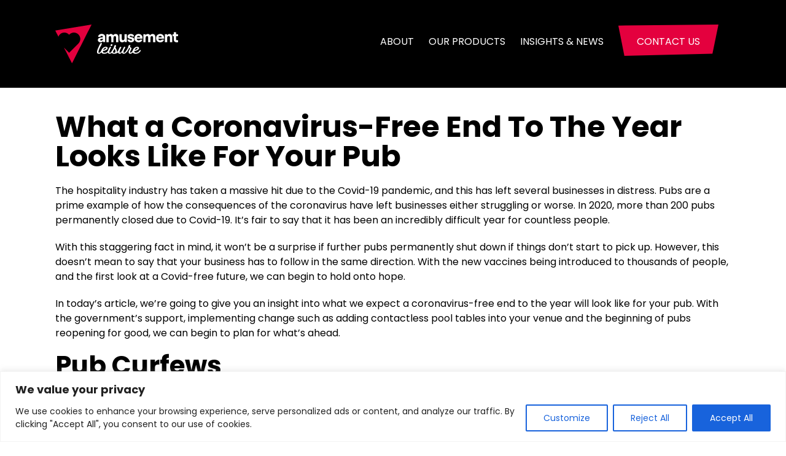

--- FILE ---
content_type: text/css
request_url: https://www.amusementleisure.co.uk/wp-content/themes/AmusementLeisureTheme/style.css?v=1709225971
body_size: 4562
content:
/*!
Theme Name:     Amusement Leisure
Theme URI:      https://amusementleisure.co.uk/
Description:    Bespoke Wordpress build for Amusement Leisure
Version:        1.0
Author:         Andy Howells - Unleash // Plane Perspective
*/html,body,div,span,applet,object,iframe,h1,h2,h3,h4,h5,h6,p,blockquote,pre,a,abbr,acronym,address,big,cite,code,del,dfn,em,img,ins,kbd,q,s,samp,small,strike,strong,sub,sup,tt,var,b,u,i,center,dl,dt,dd,ol,ul,li,fieldset,form,label,legend,table,caption,tbody,tfoot,thead,tr,th,td,article,aside,canvas,details,embed,figure,figcaption,footer,header,hgroup,menu,nav,output,ruby,section,summary,time,mark,audio,video{margin:0;padding:0;border:0;font-size:100%;font:inherit;vertical-align:baseline}article,aside,details,figcaption,figure,footer,header,hgroup,menu,nav,section{display:block}body{line-height:1}ol,ul{list-style:none}blockquote,q{quotes:none}blockquote:before,blockquote:after,q:before,q:after{content:"";content:none}table{border-collapse:collapse;border-spacing:0}button,input{border-radius:0}.color-text{color:#000}.color-brand-primary{color:#e4003e}.color-white{color:#fff}.hero-content .overlay-text:before,a.product-link:before,.header-actual:before,header:before,.row:before,.hero-content .overlay-text:after,a.product-link:after,.header-actual:after,header:after,.row:after{content:"";display:table}.hero-content .overlay-text:after,a.product-link:after,.header-actual:after,header:after,.row:after{clear:both}@-o-viewport{width:device-width}@viewport{width:device-width}*{box-sizing:border-box;-webkit-tap-highlight-color:rgba(0,0,0,0);-webkit-text-size-adjust:none}*:before,*:after{box-sizing:border-box}input,textarea,select,button{font-family:inherit}input:focus,textarea:focus,select:focus,button:focus{outline:0}input[type=submit],button{-webkit-appearance:none;cursor:pointer;border:0}input[type=submit]:focus,button:focus{outline:0}img{max-width:100%;width:auto;height:auto}.header-font{font-family:"Poppins",sans-serif;font-weight:bold}.body-font{font-family:"Poppins",sans-serif;font-weight:normal}.body-font-bold{font-family:"Poppins",sans-serif;font-weight:bold}h1,h2,h3,h4{font-family:"Poppins",sans-serif;font-weight:bold}h5,h6{font-family:"Poppins",sans-serif;font-weight:bold}h1,.h1{font-size:48px;font-size:4.8rem;margin-bottom:20px}@media(max-width: 1000px){h1,.h1{font-size:42px;font-size:4.2rem}}h2,.h2{font-size:42px;font-size:4.2rem;margin-bottom:20px}@media(max-width: 1000px){h2,.h2{font-size:36px;font-size:3.6rem}}h3,.h3{font-size:36px;font-size:3.6rem;margin-bottom:20px}@media(max-width: 1000px){h3,.h3{font-size:28px;font-size:2.8rem}}h4,.h4{font-size:28px;font-size:2.8rem;margin-bottom:20px}@media(max-width: 1000px){h4,.h4{font-size:24px;font-size:2.4rem}}h5,.h5,a.product-link h3{font-size:24px;font-size:2.4rem;margin-bottom:20px;font-weight:400}@media(max-width: 1000px){h5,.h5,a.product-link h3{font-size:18px;font-size:1.8rem}}h6,.h6{font-weight:400;font-size:18px;font-size:1.8rem;margin-bottom:20px}p,main address{margin:20px 0;line-height:1.5}p:first-child,main address:first-child{margin-top:0}p:last-child,main address:last-child{margin-bottom:0}ul{list-style:disc;padding-left:15px}ul li{line-height:1.5}ul ul{list-style:square}ul ol{list-style:lower-roman}ol{list-style:decimal;padding-left:15px}ol li{line-height:1.5}ol ul{list-style:square}ol ol{list-style:lower-roman}em{font-style:italic}strong{font-weight:bold}.alignnone{margin:5px 20px 20px 0}.aligncenter,div.aligncenter{display:block;margin:5px auto 5px auto}.alignright{float:right;margin:5px 0 20px 20px}.alignleft{float:left;margin:5px 20px 20px 0}.aligncenter{display:block;margin:5px auto 5px auto}a img.alignright{float:right;margin:5px 0 20px 20px}a img.alignnone{margin:5px 20px 20px 0}a img.alignleft{float:left;margin:5px 20px 20px 0}a img.aligncenter{display:block;margin-left:auto;margin-right:auto}.wp-caption{background:#fff;border:1px solid #f0f0f0;max-width:96%;padding:5px 3px 10px;text-align:center}.wp-caption.alignnone{margin:5px 20px 20px 0}.wp-caption.alignleft{margin:5px 20px 20px 0}.wp-caption.alignright{margin:5px 0 20px 20px}.wp-caption img{border:0 none;height:auto;margin:0;max-width:98.5%;padding:0;width:auto}.wp-caption p.wp-caption-text{font-size:11px;line-height:17px;margin:0;padding:0 4px 5px}.svg-icon{position:relative;top:-0.1em;vertical-align:middle;width:1em;height:1em;line-height:1}a,button.text-button{color:#e4003e;text-decoration:none}a:hover,a:focus,button.text-button:hover,button.text-button:focus{color:#fe0045}a:active,button.text-button:active{color:#cb0037}.read-more{letter-spacing:.2em;text-transform:uppercase}button.text-button{background:none;-webkit-appearance:none;-moz-appearance:none;appearance:none}.btn{display:inline-block;text-decoration:none;vertical-align:middle;padding:10px;line-height:1;font-size:16px;font-size:1.6rem;text-transform:uppercase;border:0;cursor:pointer;-webkit-appearance:none;-moz-appearance:none;appearance:none}.btn.clipped-btn{padding:20px 30px}.btn.btn-primary{background-color:#e4003e;color:#fff}.btn.btn-primary:hover,.btn.btn-primary:focus{background-color:#fe0045}.btn.btn-primary:active{background-color:#cb0037}.clipped-title{display:inline-block;margin-top:40px;margin-bottom:40px;padding:20px 40px;background:#e4003e;-webkit-clip-path:polygon(0% 0%, 95% 0%, 100% 90%, 6% 99%);clip-path:polygon(0% 0%, 95% 0%, 100% 90%, 6% 99%)}.clipped-btn{-webkit-clip-path:polygon(0% 3%, 100% 0%, 94% 85%, 6% 91%);clip-path:polygon(0% 3%, 100% 0%, 94% 85%, 6% 91%)}.uppercase{text-transform:uppercase}.text-left{text-align:left}.text-right{text-align:right}.text-center{text-align:center}input[type=color],input[type=date],input[type=datetime-local],input[type=email],input[type=month],input[type=number],input[type=password],input[type=search],input[type=tel],input[type=text],input[type=time],input[type=url],input[type=week],textarea{display:block;width:100%;background:#ececec;border-radius:5px;padding:20px;margin-bottom:20px;-webkit-appearance:none;-moz-appearance:none;appearance:none;border:0;font-size:16px;font-size:1.6rem}input[type=color]:focus,input[type=color]:active,input[type=date]:focus,input[type=date]:active,input[type=datetime-local]:focus,input[type=datetime-local]:active,input[type=email]:focus,input[type=email]:active,input[type=month]:focus,input[type=month]:active,input[type=number]:focus,input[type=number]:active,input[type=password]:focus,input[type=password]:active,input[type=search]:focus,input[type=search]:active,input[type=tel]:focus,input[type=tel]:active,input[type=text]:focus,input[type=text]:active,input[type=time]:focus,input[type=time]:active,input[type=url]:focus,input[type=url]:active,input[type=week]:focus,input[type=week]:active,textarea:focus,textarea:active{background:#d5edea}form button{font-size:inherit}form .errors{background:#e4003e;margin-bottom:20px;padding:20px 20px 20px 40px;font-size:16px;font-size:1.6rem;color:#fff;border-radius:5px}hr{display:block;width:100%;height:1px;background:#000;border:0}html{font-size:10px;min-width:320px;overflow-x:hidden}@media(max-width: 767px){html.active-nav{overflow:hidden}}body{background:#fff;min-width:320px;font-size:16px;font-size:1.6rem;font-family:"Poppins",sans-serif;font-weight:normal}.row{position:relative;width:100%;margin-right:auto;margin-left:auto;padding-right:20px;padding-left:20px;max-width:1180px}@media(max-width: 650px){.row{padding-right:0;padding-left:0}}.row.no-grid{padding-right:40px;padding-left:40px}@media(max-width: 650px){.row.no-grid{padding-right:20px;padding-left:20px}}.full{width:100%}.three-quarters{width:75%}.two-thirds{width:66.6666666667%}.half{width:50%}.one-quarter{width:25%}.one-third{width:33.3333333333%}.grid{display:block;min-height:1px;position:relative;float:left;padding-right:20px;padding-left:20px}@media(max-width: 650px){.grid{width:100%;float:none;margin-bottom:20px}}.m-0{margin:0px}.p-0{padding:0px}.m-1{margin:20px}.p-1{padding:20px}.m-2{margin:40px}.p-2{padding:40px}.m-3{margin:60px}.p-3{padding:60px}.m-4{margin:80px}.p-4{padding:80px}.m-5{margin:100px}.p-5{padding:100px}.m-6{margin:120px}.p-6{padding:120px}.m-7{margin:140px}.p-7{padding:140px}.m-8{margin:160px}.p-8{padding:160px}.m-9{margin:180px}.p-9{padding:180px}.mt-0{margin-top:0px}.-mt-0{margin-top:0px}.pt-0{padding-top:0px}.mt-1{margin-top:20px}.-mt-1{margin-top:-20px}.pt-1{padding-top:20px}.mt-2{margin-top:40px}.-mt-2{margin-top:-40px}.pt-2{padding-top:40px}.mt-3{margin-top:60px}.-mt-3{margin-top:-60px}.pt-3{padding-top:60px}.mt-4{margin-top:80px}.-mt-4{margin-top:-80px}.pt-4{padding-top:80px}.mt-5{margin-top:100px}.-mt-5{margin-top:-100px}.pt-5{padding-top:100px}.mt-6{margin-top:120px}.-mt-6{margin-top:-120px}.pt-6{padding-top:120px}.mt-7{margin-top:140px}.-mt-7{margin-top:-140px}.pt-7{padding-top:140px}.mt-8{margin-top:160px}.-mt-8{margin-top:-160px}.pt-8{padding-top:160px}.mt-9{margin-top:180px}.-mt-9{margin-top:-180px}.pt-9{padding-top:180px}.mr-0{margin-right:0px}.-mr-0{margin-right:0px}.pr-0{padding-right:0px}.mr-1{margin-right:20px}.-mr-1{margin-right:-20px}.pr-1{padding-right:20px}.mr-2{margin-right:40px}.-mr-2{margin-right:-40px}.pr-2{padding-right:40px}.mr-3{margin-right:60px}.-mr-3{margin-right:-60px}.pr-3{padding-right:60px}.mr-4{margin-right:80px}.-mr-4{margin-right:-80px}.pr-4{padding-right:80px}.mr-5{margin-right:100px}.-mr-5{margin-right:-100px}.pr-5{padding-right:100px}.mr-6{margin-right:120px}.-mr-6{margin-right:-120px}.pr-6{padding-right:120px}.mr-7{margin-right:140px}.-mr-7{margin-right:-140px}.pr-7{padding-right:140px}.mr-8{margin-right:160px}.-mr-8{margin-right:-160px}.pr-8{padding-right:160px}.mr-9{margin-right:180px}.-mr-9{margin-right:-180px}.pr-9{padding-right:180px}.mb-0{margin-bottom:0px}.-mb-0{margin-bottom:0px}.pb-0{padding-bottom:0px}.mb-1{margin-bottom:20px}.-mb-1{margin-bottom:-20px}.pb-1{padding-bottom:20px}.mb-2{margin-bottom:40px}.-mb-2{margin-bottom:-40px}.pb-2{padding-bottom:40px}.mb-3{margin-bottom:60px}.-mb-3{margin-bottom:-60px}.pb-3{padding-bottom:60px}.mb-4{margin-bottom:80px}.-mb-4{margin-bottom:-80px}.pb-4{padding-bottom:80px}.mb-5{margin-bottom:100px}.-mb-5{margin-bottom:-100px}.pb-5{padding-bottom:100px}.mb-6{margin-bottom:120px}.-mb-6{margin-bottom:-120px}.pb-6{padding-bottom:120px}.mb-7{margin-bottom:140px}.-mb-7{margin-bottom:-140px}.pb-7{padding-bottom:140px}.mb-8{margin-bottom:160px}.-mb-8{margin-bottom:-160px}.pb-8{padding-bottom:160px}.mb-9{margin-bottom:180px}.-mb-9{margin-bottom:-180px}.pb-9{padding-bottom:180px}.ml-0{margin-left:0px}.-ml-0{margin-left:0px}.pl-0{padding-left:0px}.ml-1{margin-left:20px}.-ml-1{margin-left:-20px}.pl-1{padding-left:20px}.ml-2{margin-left:40px}.-ml-2{margin-left:-40px}.pl-2{padding-left:40px}.ml-3{margin-left:60px}.-ml-3{margin-left:-60px}.pl-3{padding-left:60px}.ml-4{margin-left:80px}.-ml-4{margin-left:-80px}.pl-4{padding-left:80px}.ml-5{margin-left:100px}.-ml-5{margin-left:-100px}.pl-5{padding-left:100px}.ml-6{margin-left:120px}.-ml-6{margin-left:-120px}.pl-6{padding-left:120px}.ml-7{margin-left:140px}.-ml-7{margin-left:-140px}.pl-7{padding-left:140px}.ml-8{margin-left:160px}.-ml-8{margin-left:-160px}.pl-8{padding-left:160px}.ml-9{margin-left:180px}.-ml-9{margin-left:-180px}.pl-9{padding-left:180px}.border-top{margin-top:40px;padding-top:40px}.border-top:before{display:block;content:"";position:relative;top:-40px;right:0;left:0;height:1px;background:#000}.border-bottom{margin-bottom:40px;padding-bottom:40px}.border-bottom:after{display:block;content:"";position:relative;bottom:-40px;right:0;left:0;height:1px;background:#000}.border-right{border-right:1px solid #000}header{background-color:#000;background-size:cover;background-repeat:no-repeat;background-position:center bottom;margin-bottom:40px}.header-content{max-width:1180px;margin:40px auto;padding-right:40px;padding-left:40px}@media(max-width: 650px){.header-content{padding-right:20px;padding-left:20px}}.home-header .header-content{margin-bottom:80px}.logo{font-size:0;text-decoration:none;border:0;float:left}.logo img{border:0;width:100%;max-width:200px;height:auto}nav{float:right;text-transform:uppercase}nav>ul{display:block;margin:0;padding:0;list-style:none}nav>ul>li{position:relative;display:inline-block;margin-right:20px;vertical-align:middle}nav>ul>li:hover>ul,nav>ul>li:focus>ul{display:block}nav>ul>li>ul{display:none;position:absolute;top:100%;left:-10px;z-index:99999999;list-style:none;margin:0;padding:10px 0 0;white-space:nowrap}nav>ul>li>ul>li{display:block;margin:0;padding:0}nav>ul>li>ul>li>a{display:block;padding:5px 10px;background:#e4003e !important;color:#fff !important}nav>ul>li>ul>li>a:hover,nav>ul>li>ul>li>a:focus,nav>ul>li>ul>li>a:active{background:#fe0045 !important;cursor:pointer}nav a{color:#fff;text-decoration:none}nav a:last-child{margin-right:0}nav a.btn{display:inline-block}@media(max-width: 767px){nav{display:none;position:fixed;z-index:999999;top:0;right:0;bottom:0;left:0;background:#e4003e;padding:40px}nav.active-nav{display:block;overflow-y:scroll}nav.active-nav li{display:block}nav.active-nav li ul{display:block;position:static;padding:0 0 0 20px}nav a,nav a.btn,nav a.clipped-button{display:block;margin:0;padding:20px !important;color:#fff;font-size:24px;font-size:2.4rem;font-family:"Poppins",sans-serif;font-weight:bold;-webkit-clip-path:none;clip-path:none;cursor:pointer}nav a:hover,nav a:focus,nav a:active,nav a.btn:hover,nav a.btn:focus,nav a.btn:active,nav a.clipped-button:hover,nav a.clipped-button:focus,nav a.clipped-button:active{background:#fe0045;color:#fff}}.nav-button{display:none;background:#e4003e;cursor:pointer;float:right;-webkit-appearance:none;-moz-appearance:none;appearance:none}.nav-button.active-nav{position:fixed;top:0;right:0;z-index:9999999}.nav-button svg{width:50px;height:auto;color:#fff}.nav-button svg path{color:#fff;fill:#fff}.nav-button span{position:absolute;width:1px;height:1px;padding:0;margin:-1px;overflow:hidden;clip:rect(0, 0, 0, 0);white-space:nowrap;border-width:0}@media(max-width: 767px){.nav-button{display:inline-block}}.banner-content{width:100%;max-width:500px;padding-top:120px;padding-bottom:160px;color:#fff}.banner-content h1,.banner-content .h1{font-family:"Poppins",sans-serif;font-weight:bold;margin-bottom:5px}.banner-content h1,.banner-content h2,.banner-content h3,.banner-content h4,.banner-content h5{text-shadow:0 0 10px #000}.banner-content .btn{margin-top:40px}header+.in-page-banner{margin-top:-40px}.in-page-banner{position:relative;z-index:1;background-image:url("./assets/banner-plain.jpg");background-repeat:no-repeat;background-position:right center;background-size:cover}.in-page-banner:before{content:"";position:absolute;z-index:2;top:0;right:0;bottom:0;left:0;width:100%;background-image:linear-gradient(to right, black 50%, transparent)}.in-page-banner-content{position:relative;z-index:2}.in-page-banner-content .in-page-banner-text{position:relative;z-index:2;color:#fff;padding-top:80px;padding-bottom:80px;padding-right:40px}@media(max-width: 767px){.in-page-banner-content .in-page-banner-text{padding-right:20px}.in-page-banner-content .in-page-banner-text h1{font-size:28px;font-size:2.8rem}}.banner-overlay-image{padding-top:20px;text-align:right}.banner-overlay-image img{transform:scale(1.2)}@media(max-width: 767px){.banner-overlay-image img{margin-top:20px;transform:none}}@media(max-width: 650px){.banner-overlay-image{display:none}}.icon-column{margin-bottom:40px;text-align:center}.icon-column img{display:block;margin:40px auto 20px;width:auto;height:100px}.icon-column a{font-size:16px;font-size:1.6rem}.hero-section{background-image:url("./assets/pattern_tile.png");background-repeat:repeat-x;background-size:25%;background-position:center center}.product-grid{margin-bottom:20px}.product-grid:nth-child(3n+1){clear:left}@media(max-width: 1000px){.product-grid{width:50%}.product-grid:nth-child(3n+1){clear:none}.product-grid:nth-child(2n+1){clear:left}}@media(max-width: 650px){.product-grid{width:100%;clear:both;min-height:0 !important}.product-grid:nth-child(2n+1),.product-grid:nth-child(3n+1){clear:both}}a.product-link{display:block;background:#ececec;color:#000;padding:20px;border-radius:10px}a.product-link span.read-more{color:#e4003e}a.product-link:hover,a.product-link:focus,a.product-link:active{background:#e4003e;color:#fff}a.product-link:hover h3,a.product-link:hover span,a.product-link:focus h3,a.product-link:focus span,a.product-link:active h3,a.product-link:active span{color:#fff !important}.product-link-image{float:left;margin-right:20px;width:100%;max-width:100px}@media(max-width: 1000px){.product-link-image{max-width:50px}}.product-link-image-wide{display:block;width:auto;float:none;max-width:100%;max-height:200px;margin-bottom:20px}@media(max-width: 1000px){.product-link-image-wide{max-width:100%}}.product-top-image{width:auto;max-width:100%;max-height:300px}span.product-link-content{display:block;overflow:hidden}.hero-content{position:relative}.hero-content img{width:100%;max-width:75%;height:auto;-webkit-clip-path:polygon(3% 0%, 96% 3%, 100% 93%, 0% 100%);clip-path:polygon(3% 0%, 96% 3%, 100% 93%, 0% 100%)}@media(max-width: 767px){.hero-content img{max-width:100%;-webkit-clip-path:polygon(0% 0%, 100% 7%, 100% 93%, 0% 100%);clip-path:polygon(0% 0%, 100% 7%, 100% 93%, 0% 100%)}}.hero-content .overlay-text{background:#e4003e;width:40%;position:absolute;top:50%;right:40px;transform:translateY(-50%);padding:40px;color:#fff}.hero-content .overlay-text img{float:left;width:30px;height:auto;margin-right:20px}.hero-content .overlay-text .overlay-text-actual{overflow:hidden}@media(max-width: 767px){.hero-content .overlay-text{position:relative;top:auto;right:auto;bottom:auto;left:auto;width:100%;transform:none;margin-top:-40px;padding-top:80px;padding-right:20px;padding-left:20px;padding-bottom:60px;-webkit-clip-path:polygon(0% 8%, 100% 0%, 100% 95%, 0% 90%);clip-path:polygon(0% 8%, 100% 0%, 100% 95%, 0% 90%)}}.product-image{float:left;margin-right:40px}.product-image img{width:125px;height:auto}@media(max-width: 500px){.product-image img{width:65px;height:auto}}.product-information{overflow:hidden;padding-bottom:40px}ul.benefit-list{list-style:none;padding-left:40px}ul.benefit-list li{position:relative;display:block;margin-bottom:20px;padding:0}ul.benefit-list li:last-child{margin-bottom:0}ul.benefit-list li:before{content:"";position:absolute;top:-5px;left:-40px;width:30px;height:30px;background-image:url("./assets/tick.svg");background-size:cover;background-repeat:no-repeat}.sidebar-icon{width:100%;max-width:150px;height:auto;display:block;margin:0 auto}@media(max-width: 650px){.sidebar-icon{display:none}}.sidebar-testimonial{position:relative;border-left:5px solid #e4003e;padding-left:20px}.sidebar-testimonial:before{content:"";display:block;width:100%;height:50px;position:relative;top:0;left:-30px;background-image:url("./assets/icon_quote_left.svg");background-color:#fff;background-repeat:no-repeat;background-size:50px auto;margin-top:40px;margin-bottom:20px}.sidebar-testimonial blockquote{display:block;width:100%;margin-top:20px;margin-bottom:20px;font-family:"Poppins",sans-serif;font-weight:bold;font-size:24px;font-size:2.4rem;line-height:1.2}@media(max-width: 1000px){.sidebar-testimonial blockquote{font-size:18px;font-size:1.8rem}}.sidebar-testimonial cite{display:block;line-height:1.2;padding-bottom:40px}.no-image-banner .title-icon{width:150px;height:auto}.testimonial-container{position:relative}.testimonial-container .quote-icon-left{position:absolute;top:40px;left:10%;width:7.5%;height:auto}.testimonial-container .quote-icon-right{position:absolute;top:40px;right:10%;width:7.5%;height:auto}.testimonial-container .testimonial{display:block;max-width:50%;margin:0 auto;font-family:"Poppins",sans-serif;font-weight:bold;font-size:24px;font-size:2.4rem;text-align:center;line-height:1.2}@media(max-width: 1000px){.testimonial-container .testimonial{max-width:65%}}@media(max-width: 500px){.testimonial-container .testimonial{max-width:85%}}.testimonial-container cite{display:block;font-family:"Poppins",sans-serif;font-weight:normal;font-size:16px;font-size:1.6rem;text-align:center}.article-link p{color:#000}.icon-list{list-style:none;padding:0}.icon-list li{display:block;margin-bottom:20px}.icon-list li .icon-list-icon{position:relative;background:#e4003e;float:left;width:60px;height:auto;margin-right:20px;padding-top:10px;padding-bottom:40px;text-align:center;overflow:hidden}.icon-list li .icon-list-icon:after{position:absolute;bottom:-40px;left:0;content:"";width:60px;height:60px;background:#fff;transform:rotate(45deg)}.icon-list li .icon-list-icon img{width:40px}.icon-list li .icon-list-icon~*{overflow:hidden}.icon-list li:last-child{margin-bottom:0}footer{margin-bottom:40px}footer address{margin-top:20px;line-height:1.1}footer address:before{content:"Address: "}footer .contact-information{display:block;list-style:none}footer .contact-information li{display:inline-block;line-height:1.2;margin-right:10px;padding-right:10px;border-right:1px solid #000}footer .contact-information li:last-child{margin-right:0;padding-right:0;border-right:0}@media(max-width: 767px){footer .contact-information li{display:block;margin-bottom:10px;margin-right:0;padding-right:0;border:none}}.logo-footer{display:block;width:200px;margin:0 auto 20px}.logo-footer img{width:100%;height:auto}.pagination a,.pagination span{display:inline-block;padding:8px 10px;margin-right:2px;text-align:center;line-height:1}.pagination a:last-child,.pagination span:last-child{margin-right:0}.pagination span{background:#000;color:#fff;opacity:.2}.pagination a{background:#e4003e;color:#fff}.pagination a:hover,.pagination a:focus{background:#fe0045}.pagination a:active{background:#cb0037}.social-icons a{display:inline-block;margin:0 2px;font-size:0}.social-icons svg{fill:#e4003e}


--- FILE ---
content_type: application/javascript
request_url: https://www.amusementleisure.co.uk/wp-content/themes/AmusementLeisureTheme/js/global-min.js?v=1678285509
body_size: 129
content:
$(document).ready((function(){if($(".nav-button").on("click",(function(){$(this).toggleClass("active-nav"),$("nav").toggleClass("active-nav"),$("html").toggleClass("active-nav")})),$("form").on("submit",(function(t){t.preventDefault();var r=$(this),e=r.attr("action");$.ajax({url:e,data:r.serialize(),type:"POST",dataType:"json",success:function(t){var e=t.success;r.slideUp(200).after('<h5 class="mt-2 mb-4" style="color: #bbd760;">✓ '+e+"</h5>"),window.location.href="/thank-you/"},error:function(t){var e=t.responseJSON.errors;r.find(".errors").remove(),$errorsHtml=$('<ul class="errors"></ul>'),$.each(e,(function(t,r){$errorsHtml.append("<li>"+r+"</li>")})),$errorsHtml.insertBefore(r.find("button"))}})})),$(".product-link").length>1&&$(window).width()>650){var t=0;$(".product-link").each((function(){var r=$(this).outerHeight();r>t&&(t=r)})),$(".product-link").css("min-height",t+"px")}}));

--- FILE ---
content_type: image/svg+xml
request_url: https://www.amusementleisure.co.uk/wp-content/uploads/2023/02/logo_white.svg
body_size: 1623
content:
<?xml version="1.0" encoding="UTF-8"?><svg id="Layer_2" xmlns="http://www.w3.org/2000/svg" viewBox="0 0 183.3 57.6"><defs><style>.cls-1{fill:#fff;}.cls-2{fill:#e4003e;}</style></defs><g id="Layer_1-2"><g><g><path class="cls-1" d="m74.49,18.89v7.21h-3.08l-.15-1.47h-.07c-.68,1.08-2.03,1.76-3.69,1.76-2.37,0-3.96-1.42-3.96-3.45s1.39-3.25,4.38-3.69l3.28-.49v-.05c0-1.32-.64-1.91-1.93-1.91-1.22,0-1.88.54-1.96,1.54h-3.37c.12-2.69,2.13-4.38,5.45-4.38s5.11,1.71,5.11,4.91Zm-3.3,2.3v-.2l-2.35.34c-1.34.17-1.83.64-1.83,1.34s.54,1.1,1.52,1.1c1.59,0,2.66-1.03,2.66-2.59Z"/><path class="cls-1" d="m94.2,18.75v7.36h-3.42v-6.43c0-1.81-.66-2.54-1.79-2.54-1.2,0-2.05.86-2.05,2.64v6.33h-3.42v-6.43c0-1.83-.64-2.54-1.76-2.54-1.25,0-2.08.88-2.08,2.64v6.33h-3.42v-11.83h3.13l.12,1.44h.1c.71-1.08,2.08-1.74,3.5-1.74s2.52.64,3.18,1.88h.1c.83-1.15,2.25-1.88,3.84-1.88,2.42,0,3.98,1.64,3.98,4.77Z"/><path class="cls-1" d="m106.72,14.27v11.83h-3.1l-.15-1.44h-.07c-.73,1.08-2.13,1.74-3.62,1.74-2.35,0-3.94-1.64-3.94-4.77v-7.36h3.42v6.4c0,1.88.68,2.57,1.86,2.57,1.32,0,2.17-.86,2.17-2.64v-6.33h3.42Z"/><path class="cls-1" d="m107.85,22.31h3.28c.05.9.76,1.44,1.86,1.44,1,0,1.59-.46,1.59-1.1,0-.49-.39-.86-1.64-1.1l-1.44-.29c-2.44-.46-3.62-1.61-3.62-3.45,0-2.2,1.81-3.84,4.96-3.84,2.91,0,4.67,1.34,4.82,3.81h-3.28c-.05-.71-.63-1.2-1.71-1.2-.95,0-1.52.44-1.52,1.03,0,.44.32.76,1.69,1l1.44.29c2.54.49,3.57,1.66,3.57,3.45,0,2.32-1.83,4.03-4.99,4.03s-4.94-1.59-5.01-4.08Z"/><path class="cls-1" d="m130.14,21.02h-8.53c.27,1.69,1.34,2.52,2.86,2.52,1.12,0,2-.49,2.37-1.3h3.25c-.61,2.64-2.76,4.16-5.65,4.16-3.72,0-6.18-2.49-6.18-6.14s2.57-6.28,6.16-6.28c3.37,0,5.82,2.25,5.82,5.87,0,.34-.02.73-.1,1.17Zm-8.41-2.18h5.08c-.24-1.44-1.17-2.05-2.4-2.05-1.32,0-2.32.68-2.69,2.05Z"/><path class="cls-1" d="m149.36,18.75v7.36h-3.42v-6.43c0-1.81-.66-2.54-1.79-2.54-1.2,0-2.05.86-2.05,2.64v6.33h-3.42v-6.43c0-1.83-.64-2.54-1.76-2.54-1.25,0-2.08.88-2.08,2.64v6.33h-3.42v-11.83h3.13l.12,1.44h.1c.71-1.08,2.08-1.74,3.5-1.74s2.52.64,3.18,1.88h.1c.83-1.15,2.25-1.88,3.84-1.88,2.42,0,3.98,1.64,3.98,4.77Z"/><path class="cls-1" d="m162.34,21.02h-8.53c.27,1.69,1.34,2.52,2.86,2.52,1.12,0,2-.49,2.37-1.3h3.25c-.61,2.64-2.76,4.16-5.65,4.16-3.72,0-6.18-2.49-6.18-6.14s2.57-6.28,6.16-6.28c3.37,0,5.82,2.25,5.82,5.87,0,.34-.02.73-.1,1.17Zm-8.41-2.18h5.08c-.24-1.44-1.17-2.05-2.4-2.05-1.32,0-2.32.68-2.69,2.05Z"/><path class="cls-1" d="m174.62,18.75v7.36h-3.42v-6.4c0-1.86-.68-2.57-1.93-2.57-1.34,0-2.22.86-2.22,2.64v6.33h-3.42v-11.83h3.13l.12,1.44h.1c.71-1.08,2.1-1.74,3.64-1.74,2.44,0,4.01,1.66,4.01,4.77Z"/><path class="cls-1" d="m183.3,23.29v2.88c-.49.12-1.1.22-1.88.22-3.08,0-4.57-1.39-4.57-4.67v-4.45h-1.83v-3.01h1.83v-2.81h3.42v2.81h2.96v3.01h-2.96v4.18c0,1.44.51,1.91,1.98,1.91.34,0,.73-.02,1.05-.07Z"/></g><g><path class="cls-1" d="m65.03,43.47c-1.73,0-2.8-.9-2.8-2.73,0-2.37,2.51-7.78,4.34-11.29.68-1.32,1.49-2.07,2-2.07.59,0,.98.37.98.9,0,.95-1.41,3.39-2.97,6.05h-.02c-1.17,2.58-2.07,5.02-2.07,6.49,0,.8.37,1.19.85,1.19,1.02,0,2.37-1.54,3.46-3.24.32-.51.61-.88,1.07-.88.49,0,.9.34.9.78,0,.17-.05.34-.15.49-1.49,2.29-3.49,4.32-5.58,4.32Z"/><path class="cls-1" d="m79.93,37.88c.49,0,.9.34.9.78,0,.17-.05.34-.15.49-1.66,2.61-4.22,4.32-7.58,4.32-2.88,0-4.51-1.22-4.51-3.44,0-4.02,3.88-7,6.68-7,1.85,0,2.93.76,2.93,2.1,0,1.88-3.05,3.68-7.07,4.27-.02.17-.02.37-.02.56,0,1.22.98,1.88,2.27,1.88,2.29,0,4.22-1.1,5.49-3.07.32-.51.61-.88,1.07-.88Zm-8.41-.05c2.61-.54,4.34-1.66,4.34-2.83,0-.32-.29-.49-.71-.49-1.17,0-2.85,1.34-3.63,3.32Z"/><path class="cls-1" d="m81.24,43.47c-1.68,0-2.78-.9-2.78-2.71,0-1.63.97-3.97,1.85-5.66.83-1.58,1.44-2.07,2.07-2.07.56,0,.93.34.93.83,0,.39-.32,1.07-1.24,2.56-.83,1.73-1.37,3.19-1.37,4.39,0,.88.37,1.22.83,1.22,1.02,0,2.34-1.56,3.44-3.27.32-.51.61-.88,1.07-.88.49,0,.9.34.9.78,0,.17-.05.34-.15.49-1.49,2.29-3.46,4.32-5.56,4.32Zm2.93-14.31c.76,0,1.24.44,1.24,1.15,0,.66-.59,1.58-1.68,1.58-.73,0-1.29-.44-1.29-1.19,0-.8.83-1.54,1.73-1.54Z"/><path class="cls-1" d="m87.93,43.47c-2.66,0-4.05-1.24-4.05-2.66,0-.46.37-1.05,1.02-2.05,1-1.51,1.8-3.1,2.73-5.14v-.34c0-1.61,1.05-2.73,1.95-2.73.83,0,1.27.44,1.27,1.05,0,.44-.34,1.19-1,2.32.56,1.76,2.24,3.63,2.24,5.85,0,.54-.15,1.05-.39,1.49.88-.63,1.71-1.49,2.37-2.49.32-.51.61-.88,1.07-.88.49,0,.9.34.9.78,0,.17-.05.34-.15.49-1.71,2.63-4.97,4.32-7.97,4.32Zm.66-7.49c-.54,1.05-1.15,2.1-1.85,3.17-.49.76-.58,1.15-.58,1.49,0,.41.49,1.32,1.68,1.32s1.98-.95,1.98-2.1c0-1.51-.63-2.63-1.22-3.88Z"/><path class="cls-1" d="m102.34,43.47c-1.37,0-2.54-.73-2.71-2.17-1.02,1.27-2.17,2.17-3.34,2.17-1.58,0-2.63-.93-2.63-2.71,0-1.61,1.02-3.95,1.9-5.66.8-1.58,1.37-2.07,2.07-2.07.56,0,.93.34.93.83,0,.39-.32,1.07-1.24,2.56-.83,1.73-1.39,3.19-1.39,4.39,0,.78.41,1.07.73,1.07.9,0,1.8-1.02,2.73-2.37.85-1.22,1.66-3.07,2.32-4.61.63-1.49,1.2-1.88,1.9-1.88.51,0,.85.34.85.8,0,.39-.32,1.1-1.24,2.58-.83,1.73-1.39,3.19-1.39,4.39,0,.88.46,1.22.8,1.22,1.02,0,2.34-1.56,3.44-3.27.32-.51.61-.88,1.07-.88.49,0,.9.34.9.78,0,.17-.05.34-.15.49-1.49,2.29-3.44,4.32-5.56,4.32Z"/><path class="cls-1" d="m106.83,40.03c-.49,0-.9-.34-.9-.78,0-.17.05-.34.15-.49,1.02-1.58,1.88-3.1,2.85-5.19v-.34c0-1.71,1.15-2.83,1.98-2.83.73,0,1.15.44,1.15,1.02,0,.37-.24,1.02-.73,1.88,1.05.61,2.46,1.07,2.46,2.24,0,1.61-2.15,3.44-2.15,5.44,0,.56.24.88.66.88,1,0,2.27-1.39,3.37-3.1.32-.51.61-.88,1.07-.88.49,0,.9.32.9.78,0,.17-.02.29-.15.49-1.49,2.29-3.41,4.32-5.49,4.32-1.58,0-2.58-.93-2.58-2.49,0-1.93,2.1-4.07,2.1-5.39,0-.49-.49-.76-1-1.02-.76,1.51-1.58,2.98-2.61,4.58-.32.51-.61.88-1.07.88Z"/><path class="cls-1" d="m126.8,37.88c.49,0,.9.34.9.78,0,.17-.05.34-.15.49-1.66,2.61-4.22,4.32-7.58,4.32-2.88,0-4.51-1.22-4.51-3.44,0-4.02,3.88-7,6.68-7,1.85,0,2.93.76,2.93,2.1,0,1.88-3.05,3.68-7.07,4.27-.02.17-.02.37-.02.56,0,1.22.98,1.88,2.27,1.88,2.29,0,4.22-1.1,5.49-3.07.32-.51.61-.88,1.07-.88Zm-8.41-.05c2.61-.54,4.34-1.66,4.34-2.83,0-.32-.29-.49-.71-.49-1.17,0-2.85,1.34-3.63,3.32Z"/></g><path class="cls-2" d="m0,8.88l4.66,9.11c.46-1.2,1.17-2.32,2.14-3.29,3.71-3.71,9.71-3.71,13.42,0l.46.45.46-.45c3.71-3.71,9.71-3.71,13.42,0,3.71,3.71,3.71,9.71,0,13.42l-.46.46-13.42,13.42-7.63-7.63,11.9,23.24L54.18,0,0,8.88Z"/></g></g></svg>